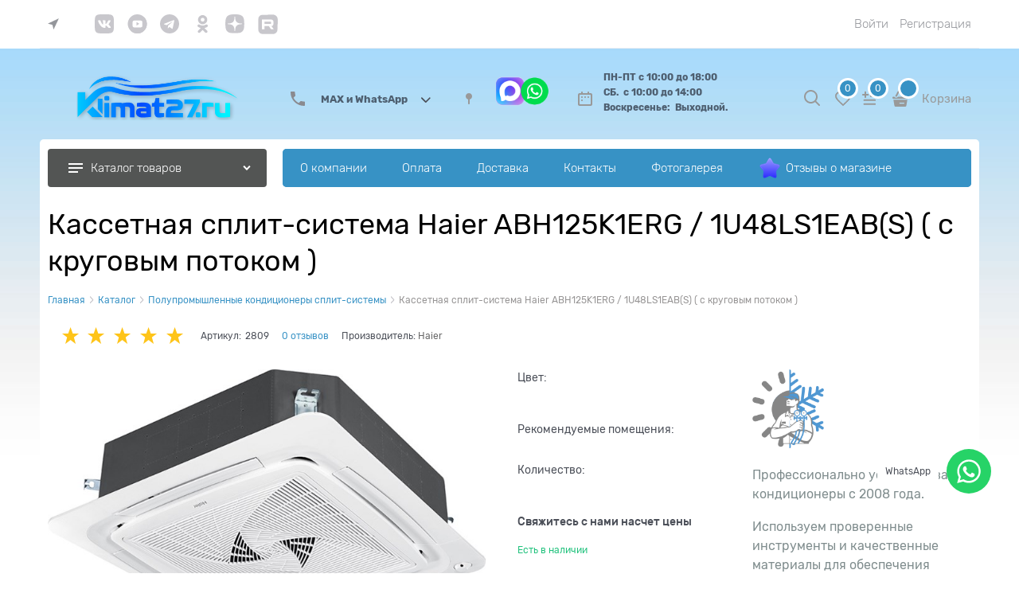

--- FILE ---
content_type: text/css
request_url: https://klimat27.ru/combine/all.css?r=284453955EA8122A88F6DAEC52039FF390F83247
body_size: -237
content:
.products-view-tile .products-view-info .products-view-name-default{height:5rem}

--- FILE ---
content_type: image/svg+xml
request_url: https://haierproff.ru/images/uploads/2020/12/01/resize_cache/46_1/c9d327d02e330ddd4bfc9cb253ca3d6b.svg
body_size: 3907
content:
<?xml version="1.0"?>
<svg xmlns="http://www.w3.org/2000/svg" width="46" height="46" viewBox="0 0 36 36" fill="none">
<path fill-rule="evenodd" clip-rule="evenodd" d="M5 23.5L4.42961 22.6786C3.97598 22.9937 3.86361 23.6168 4.17863 24.0704C4.49148 24.5209 5.10817 24.6348 5.56097 24.3278C5.56176 24.3273 5.56291 24.3266 5.56441 24.3257C5.57219 24.3208 5.58929 24.3103 5.61502 24.296C5.66678 24.2673 5.7515 24.2241 5.86385 24.1795C6.09028 24.0896 6.41399 24 6.8 24C7.43388 24 7.9615 24.3126 8.75439 24.835C8.78406 24.8546 8.81424 24.8745 8.84493 24.8948C9.54742 25.3593 10.5164 26 11.75 26C12.9695 26 14.1292 25.3513 14.7433 24.669C15.1128 24.2585 15.0795 23.6262 14.669 23.2567C14.2585 22.8872 13.6262 22.9205 13.2567 23.331C12.9708 23.6487 12.3305 24 11.75 24C11.1623 24 10.6636 23.6979 9.85482 23.165C9.83747 23.1535 9.81996 23.142 9.80229 23.1303C9.08157 22.6549 8.08874 22 6.8 22C6.10601 22 5.52972 22.1604 5.12616 22.3205C4.92351 22.4009 4.76072 22.4827 4.64373 22.5477C4.58509 22.5803 4.5375 22.6089 4.50169 22.6314C4.48376 22.6426 4.46874 22.6523 4.45671 22.6603L4.4409 22.6709L4.43468 22.6751L4.432 22.677L4.43077 22.6778L4.43018 22.6782C4.42989 22.6784 4.42961 22.6786 5 23.5Z" fill="black"/>
<path fill-rule="evenodd" clip-rule="evenodd" d="M5 27.5L4.42961 26.6786C3.97598 26.9937 3.86361 27.6168 4.17863 28.0704C4.49148 28.5209 5.10817 28.6348 5.56097 28.3278C5.56176 28.3273 5.56291 28.3266 5.56441 28.3257C5.57219 28.3208 5.58929 28.3103 5.61502 28.296C5.66678 28.2673 5.7515 28.2241 5.86385 28.1795C6.09028 28.0896 6.41399 28 6.8 28C7.43388 28 7.9615 28.3126 8.75439 28.835C8.78406 28.8546 8.81424 28.8745 8.84493 28.8948C9.54742 29.3593 10.5164 30 11.75 30C12.9695 30 14.1292 29.3513 14.7433 28.669C15.1128 28.2585 15.0795 27.6262 14.669 27.2567C14.2585 26.8872 13.6262 26.9205 13.2567 27.331C12.9708 27.6487 12.3305 28 11.75 28C11.1623 28 10.6636 27.6979 9.85482 27.165C9.83747 27.1535 9.81996 27.142 9.80229 27.1303C9.08157 26.6549 8.08874 26 6.8 26C6.10601 26 5.52972 26.1604 5.12616 26.3205C4.92351 26.4009 4.76072 26.4827 4.64373 26.5477C4.58509 26.5803 4.5375 26.6089 4.50169 26.6314C4.48376 26.6426 4.46874 26.6523 4.45671 26.6603L4.4409 26.6709L4.43468 26.6751L4.432 26.677L4.43077 26.6778L4.43018 26.6782C4.42989 26.6784 4.42961 26.6786 5 27.5Z" fill="black"/>
<path d="M8 18.4762C8 19.3333 7.29688 20 6.5 20C5.65625 20 5 19.2857 5 18.4762C5 17.619 6.5 16 6.5 16C6.5 16 8 17.619 8 18.4762Z" fill="black"/>
<path d="M14 15.3358C14 16.7985 12.8725 18 11.5 18C10.1275 18 9 16.7985 9 15.3358C9 13.8731 11.5 11 11.5 11C11.5 11 14 13.8731 14 15.3358Z" fill="black"/>
<path fill-rule="evenodd" clip-rule="evenodd" d="M1 18C1.55228 18 2 18.4477 2 19V32H17V19C17 18.4477 17.4477 18 18 18C18.5523 18 19 18.4477 19 19V33C19 33.5523 18.5523 34 18 34H1C0.447715 34 0 33.5523 0 33V19C0 18.4477 0.447715 18 1 18Z" fill="black"/>
<path fill-rule="evenodd" clip-rule="evenodd" d="M29 32L18 32L18 30L29 30L29 32Z" fill="black"/>
<path fill-rule="evenodd" clip-rule="evenodd" d="M28 4V23H34V4H28ZM27 2C26.4477 2 26 2.44772 26 3V24C26 24.5523 26.4477 25 27 25H35C35.5523 25 36 24.5523 36 24V3C36 2.44772 35.5523 2 35 2H27Z" fill="black"/>
<path fill-rule="evenodd" clip-rule="evenodd" d="M26 19.5994C24.2195 20.5097 23 22.3629 23 24.5C23 27.5375 25.4624 30 28.5 30C31.369 30 33.725 27.8032 33.9776 25H28.5C27.1193 25 26 23.8807 26 22.5V19.5994ZM26 17.4267C23.087 18.4563 21 21.2344 21 24.5C21 28.6421 24.3579 32 28.5 32C32.6421 32 36 28.6421 36 24.5C36 23.9863 35.9484 23.4846 35.85 23H28.5C28.2239 23 28 22.7761 28 22.5V17.0164C27.303 17.0622 26.6321 17.2033 26 17.4267Z" fill="black"/>
<path d="M31 7C30.4477 7 30 7.44772 30 8L30 21C30 21.5523 30.4477 22 31 22C31.5523 22 32 21.5523 32 21L32 8C32 7.44772 31.5523 7 31 7Z" fill="black"/>
<path fill-rule="evenodd" clip-rule="evenodd" d="M28.4697 8.53033C28.7626 8.82322 29.2374 8.82322 29.5303 8.53033L31 7.06066L32.4697 8.53033C32.7626 8.82322 33.2374 8.82322 33.5303 8.53033C33.8232 8.23744 33.8232 7.76256 33.5303 7.46967L31.5303 5.46967C31.3897 5.32902 31.1989 5.25 31 5.25C30.8011 5.25 30.6103 5.32902 30.4697 5.46967L28.4697 7.46967C28.1768 7.76256 28.1768 8.23744 28.4697 8.53033Z" fill="black"/>
</svg>


--- FILE ---
content_type: image/svg+xml
request_url: https://haierproff.ru/images/uploads/2020/12/09/resize_cache/46_1/33b91b343f8be24f622cdfaf1e9e2557.svg
body_size: 2438
content:
<?xml version="1.0"?>
<svg xmlns="http://www.w3.org/2000/svg" width="46" height="46" viewBox="0 0 36 36" fill="none">
<path fill-rule="evenodd" clip-rule="evenodd" d="M18.0203 3L18.6346 3.43866C19.899 4.34157 21.1838 5.17788 22.5228 5.99314C24.2027 7.016 25.8968 7.75446 27.176 8.23773C27.8139 8.47874 28.3445 8.65474 28.7131 8.76981C28.8973 8.82732 29.0408 8.86952 29.1367 8.89693C29.1846 8.91064 29.2206 8.92064 29.2438 8.927L29.269 8.93383L29.2741 8.93521L30.0158 9.13032L30.0198 9.89712C30.0215 10.2097 30.0237 10.5222 30.026 10.8345C30.0526 14.5002 30.079 18.1358 29.0741 21.5359C27.817 25.7893 24.96 29.6741 18.4486 32.7872L18.0172 32.9934L17.5859 32.7872C11.0744 29.6741 8.21724 25.7893 6.96025 21.5359C5.95576 18.1369 5.98201 14.5028 6.00846 10.8393C6.01067 10.5332 6.01288 10.2268 6.0145 9.92045L6.01912 9.04168L6.8912 8.93334C8.91242 8.68225 10.8865 7.78035 12.7806 6.66864C14.4028 5.71644 15.9576 4.64454 17.43 3.47057L18.0203 3ZM28.0244 10.6498C27.6308 10.5253 27.0976 10.3461 26.4691 10.1087C25.1139 9.59665 23.2995 8.80758 21.4827 7.70141C20.3233 6.99548 19.1969 6.27013 18.085 5.49776C16.7167 6.54962 15.2827 7.51905 13.793 8.39347C12.0517 9.41551 10.1004 10.359 8.00923 10.7766C8.0092 10.7803 8.00918 10.7839 8.00916 10.7875C7.98419 14.5267 7.96188 17.8683 8.87825 20.9691C9.9313 24.5324 12.2738 27.9193 18.0172 30.7726C23.7605 27.9193 26.103 24.5324 27.1561 20.969C28.0728 17.8674 28.0504 14.5253 28.0253 10.7852C28.025 10.7401 28.0247 10.695 28.0244 10.6498Z" fill="black"/>
<path fill-rule="evenodd" clip-rule="evenodd" d="M16.2253 10.0454C16.6158 10.4359 16.6158 11.0691 16.2253 11.4596L11.7253 15.9596C11.3348 16.3501 10.7016 16.3501 10.3111 15.9596C9.92056 15.5691 9.92056 14.9359 10.3111 14.5454L14.8111 10.0454C15.2016 9.65487 15.8348 9.65487 16.2253 10.0454Z" fill="black"/>
<path fill-rule="evenodd" clip-rule="evenodd" d="M16.2253 14.5454C16.6158 14.9359 16.6158 15.5691 16.2253 15.9596L12.7253 19.4596C12.3348 19.8501 11.7016 19.8501 11.3111 19.4596C10.9206 19.0691 10.9206 18.4359 11.3111 18.0454L14.8111 14.5454C15.2016 14.1549 15.8348 14.1549 16.2253 14.5454Z" fill="black"/>
<path fill-rule="evenodd" clip-rule="evenodd" d="M24.2253 14.5454C24.6158 14.9359 24.6158 15.5691 24.2253 15.9596L20.7253 19.4596C20.3348 19.8501 19.7016 19.8501 19.3111 19.4596C18.9206 19.0691 18.9206 18.4359 19.3111 18.0454L22.8111 14.5454C23.2016 14.1549 23.8348 14.1549 24.2253 14.5454Z" fill="black"/>
<path fill-rule="evenodd" clip-rule="evenodd" d="M25.2253 18.0454C25.6158 18.4359 25.6158 19.0691 25.2253 19.4596L20.7253 23.9596C20.3348 24.3501 19.7016 24.3501 19.3111 23.9596C18.9206 23.5691 18.9206 22.9359 19.3111 22.5454L23.8111 18.0454C24.2016 17.6549 24.8348 17.6549 25.2253 18.0454Z" fill="black"/>
</svg>


--- FILE ---
content_type: image/svg+xml
request_url: https://haierproff.ru/images/uploads/2020/12/09/resize_cache/46_1/0bfdfc389ce887d7cf7353d0a8901cba.svg
body_size: 4397
content:
<?xml version="1.0"?>
<svg xmlns="http://www.w3.org/2000/svg" width="46" height="46" viewBox="0 0 36 36" fill="none">
<path fill-rule="evenodd" clip-rule="evenodd" d="M7 24V10C7 9.94223 6.97343 9.73744 6.62843 9.47868C6.28281 9.21946 5.71367 9 5 9C4.28633 9 3.71719 9.21946 3.37157 9.47868C3.02657 9.73744 3 9.94223 3 10V24C3 24.0578 3.02657 24.2626 3.37157 24.5213C3.71719 24.7805 4.28633 25 5 25C5.71367 25 6.28281 24.7805 6.62843 24.5213C6.97343 24.2626 7 24.0578 7 24ZM9 24V10C9 8.34315 7.20914 7 5 7C2.79086 7 1 8.34315 1 10V24C1 25.6569 2.79086 27 5 27C7.20914 27 9 25.6569 9 24Z" fill="black"/>
<path fill-rule="evenodd" clip-rule="evenodd" d="M6.62843 10.5213C6.97343 10.2626 7 10.0578 7 10C7 9.94223 6.97343 9.73744 6.62843 9.47868C6.28281 9.21946 5.71367 9 5 9C4.28633 9 3.71719 9.21946 3.37157 9.47868C3.02657 9.73744 3 9.94223 3 10C3 10.0578 3.02657 10.2626 3.37157 10.5213C3.71719 10.7805 4.28633 11 5 11C5.71367 11 6.28281 10.7805 6.62843 10.5213ZM5 13C7.20914 13 9 11.6569 9 10C9 8.34315 7.20914 7 5 7C2.79086 7 1 8.34315 1 10C1 11.6569 2.79086 13 5 13Z" fill="black"/>
<path d="M4 5C4 4.44772 4.44772 4 5 4C5.55228 4 6 4.44772 6 5V9C6 9.55228 5.55228 10 5 10C4.44772 10 4 9.55228 4 9V5Z" fill="black"/>
<path fill-rule="evenodd" clip-rule="evenodd" d="M4.72009 28.9751C4.16916 27.9549 4 26.7788 4 26H6C6 26.5545 6.13084 27.3784 6.47991 28.0249C6.80558 28.6279 7.26236 29 8 29H12V31H8C6.33764 31 5.29442 30.0387 4.72009 28.9751Z" fill="black"/>
<path fill-rule="evenodd" clip-rule="evenodd" d="M18 1C18 0.447715 18.4477 0 19 0C19.5523 0 20 0.447715 20 1V2.03482C23.7291 2.29639 26.6612 4.0017 26.9726 6.125H27V6.5V13.0117C26.3141 13.0439 25.6453 13.1418 25 13.2994V9.47655C23.5341 10.4108 21.3894 11 19 11C16.6106 11 14.4659 10.4108 13 9.47655V30.4299L13.0135 30.5006C13.0739 30.8177 13.4307 31.4382 14.5726 32.0352C15.6637 32.6056 17.2144 33 19 33C20.1797 33 21.2568 32.8279 22.1666 32.5465C22.9489 33.0088 23.7964 33.3724 24.6919 33.6203C23.2415 34.4721 21.227 35 19 35C14.8822 35 11.491 33.1953 11.0488 30.875H11V6.5V6.125H11.0274C11.3388 4.0017 14.2709 2.29639 18 2.03482V1ZM18 5V4.04199C16.6364 4.15778 15.4544 4.50381 14.5726 4.96479C13.4307 5.56181 13.0739 6.18226 13.0135 6.4994L13.0033 6.55274C13.0312 6.79002 13.2538 7.33704 14.3237 7.93883C15.42 8.55553 17.0693 9 19 9C20.9307 9 22.58 8.55553 23.6763 7.93883C24.7462 7.33704 24.9688 6.79002 24.9967 6.55274L24.9865 6.4994C24.9261 6.18226 24.5693 5.56181 23.4274 4.96479C22.5456 4.50381 21.3636 4.15778 20 4.04199V5C20 5.55228 19.5523 6 19 6C18.4477 6 18 5.55228 18 5Z" fill="black"/>
<path fill-rule="evenodd" clip-rule="evenodd" d="M26.7696 15.3207C27.1386 15.0931 27.5589 15 28 15C29.2911 15 30.0941 15.7163 30.5185 16.5059C30.9112 17.2364 31 18.0422 31 18.5C31 19.3889 30.9686 20.0106 30.8907 20.5H33.5C34.4259 20.5 35.1011 20.9082 35.5115 21.4782C35.8852 21.9972 36 22.59 36 23C36 24.3049 35.7959 26.1981 35.13 27.8048C34.4677 29.4027 33.2057 31 31 31H25.2361C24.9256 31 24.6194 30.9277 24.3416 30.7889L23.1056 30.1708C22.428 29.832 22 29.1395 22 28.382V21C22 20.6212 22.214 20.275 22.5528 20.1056L24.5528 19.1056C25.0673 18.8483 25.2316 18.6363 25.304 18.5103C25.3827 18.3732 25.4091 18.2615 25.466 18.0213C25.4836 17.9471 25.5041 17.8607 25.5299 17.7575C25.5577 17.6459 25.5833 17.5323 25.6113 17.4078L25.6137 17.3971C25.6401 17.2795 25.6692 17.1502 25.701 17.0231C25.7649 16.7671 25.8543 16.4582 26.0053 16.166C26.1625 15.8618 26.4 15.5487 26.7696 15.3207ZM27.5627 17.8461C27.5354 17.9677 27.5048 18.1041 27.4701 18.2425C27.4614 18.2774 27.4519 18.3195 27.4411 18.3676C27.3806 18.6354 27.2783 19.0883 27.0385 19.506C26.725 20.052 26.2227 20.5067 25.4472 20.8944L24 21.618V28.382L25.2361 29H31C32.0108 29 32.7488 28.3265 33.2824 27.039C33.8124 25.7603 34 24.1535 34 23C34 22.9682 33.9943 22.9044 33.9729 22.8294C33.9518 22.7558 33.922 22.6934 33.8885 22.6468C33.8576 22.6039 33.8239 22.5743 33.7822 22.5528C33.7412 22.5317 33.6572 22.5 33.5 22.5H29.5C29.1534 22.5 28.8316 22.3205 28.6493 22.0257C28.4671 21.7309 28.4506 21.3628 28.6056 21.0528C28.7682 20.7276 28.8392 20.5798 28.8944 20.3039C28.9574 19.989 29 19.488 29 18.5C29 18.236 28.9391 17.7918 28.7569 17.4528C28.6719 17.2947 28.5763 17.1885 28.4755 17.1214C28.3828 17.0597 28.2406 17 28 17C27.8866 17 27.8358 17.0162 27.8212 17.0223C27.815 17.0291 27.8015 17.0466 27.7822 17.084C27.7394 17.1668 27.6944 17.2954 27.6412 17.5082C27.6154 17.6115 27.5909 17.7204 27.5627 17.8461Z" fill="black"/>
<path fill-rule="evenodd" clip-rule="evenodd" d="M21 21V29H22V21H21ZM20 19C19.4477 19 19 19.4477 19 20V30C19 30.5523 19.4477 31 20 31H23C23.5523 31 24 30.5523 24 30V20C24 19.4477 23.5523 19 23 19H20Z" fill="black"/>
</svg>


--- FILE ---
content_type: image/svg+xml
request_url: https://klimat27.ru/Templates/Modern/dist/assets/city.TN3BTOKM.svg
body_size: -123
content:
﻿<svg width="14" height="15" viewBox="0 0 14 15" fill="none" xmlns="http://www.w3.org/2000/svg">
<path d="M0 6.71138L5.28919 8.03368C5.64747 8.12325 5.92722 8.403 6.01679 8.76129L7.33909 14.0505L13.9443 0.106201L0 6.71138Z" fill="#666666"/>
</svg>


--- FILE ---
content_type: image/svg+xml
request_url: https://haierproff.ru/images/uploads/2020/12/09/resize_cache/46_1/f6629341100fdd0ee381aae4cbd0b207.svg
body_size: 1107
content:
<?xml version="1.0"?>
<svg xmlns="http://www.w3.org/2000/svg" width="46" height="46" viewBox="0 0 36 36" fill="none">
<g clip-path="url(#clip0)">
<path d="M9.71453 30.3448C16.3163 35.8528 26.2572 34.8175 31.9182 28.0323C37.5792 21.2472 36.8165 11.2816 30.2147 5.77367C27.2526 3.30235 23.6183 2.14829 20 2.23983C19.1675 2.2609 18.3358 2.3479 17.5133 2.49998L18 4.41275C18.6623 4.29925 19.3308 4.23384 20 4.21713C23.1646 4.13809 26.3428 5.14796 28.9335 7.30937C34.71 12.1288 35.3773 20.8487 30.424 26.7857C25.4706 32.7227 16.7723 33.6286 10.9958 28.8091C7.9955 26.3059 6.37354 22.7506 6.20149 19.0794L4.25083 17.4519C3.94218 22.2553 5.80388 27.0821 9.71453 30.3448Z" fill="black"/>
<path d="M20.1059 10H19.8471C19.3765 10 18.9765 10.4075 18.9765 10.9349V18.5342L15.2824 22.274C14.9059 22.6575 14.9059 23.3048 15.2824 23.7123C15.4471 23.9041 15.7059 24 15.9647 24C16.2471 24 16.5059 23.9041 16.6941 23.6884L20.6706 19.637C20.6941 19.613 20.7176 19.589 20.7412 19.5651C20.9059 19.3973 21 19.1815 21 18.9418V10.911C21 10.4315 20.5765 10 20.1059 10Z" fill="black"/>
<path d="M9.93364 20H0.991623C0.581155 20 0.345549 19.5327 0.589605 19.2027L4.79761 13.5123C4.99043 13.2516 5.37661 13.2406 5.58401 13.4899L10.318 19.1802C10.589 19.506 10.3574 20 9.93364 20Z" fill="black"/>
</g>
<defs>
<clipPath id="clip0">
<rect width="36" height="36" fill="white"/>
</clipPath>
</defs>
</svg>


--- FILE ---
content_type: application/javascript
request_url: https://klimat27.ru/combine/modules.js?r=5F22D99696725D887EFC768D366E3D8796BF7C1A
body_size: 266
content:
document.addEventListener("DOMContentLoaded",function(){function n(n,t){try{let i={type:"reachGoal",id:window.vkPixelId,goal:n};t!=null&&(i.params={product_id:t});_tmr.push(i)}catch(i){}}window.PubSub.subscribe("buy_one_click_pre",function(){n("buy_one_click_form")});window.PubSub.subscribe("buy_one_click_confirm",function(){n("buy_one_click_confirm")});window.PubSub.subscribe("compare.add",function(){n("add_to_compare")});window.PubSub.subscribe("add_to_wishlist",function(t){n("add_to_wishlist",t)});window.PubSub.subscribe("send_feedback",function(){n("send_feedback")});window.PubSub.subscribe("send_preorder",function(){n("send_pre_order")});window.PubSub.subscribe("add_response",function(){n("add_review")});window.PubSub.subscribe("callback",function(){n("contact")});window.PubSub.subscribe("callback_request",function(){n("call_back_request")});window.PubSub.subscribe("module_callback",function(){n("contact")});window.PubSub.subscribe("subscribe.email",function(){n("subscribe_news")});window.PubSub.subscribe("user.registration",function(){n("complete_registration")});window.PubSub.subscribe("cart.add",function(n,t,i,r,u){$.ajax({type:"GET",async:!1,dataType:"json",url:"vkads/getproductprice?offerId="+n+"&productId="+t+"&cartId="+u,success:function(t){if(t!=null&&t.price!=null)try{_tmr.push({type:"reachGoal",id:window.vkPixelId,value:t.price*(i||1),goal:"add_to_cart",params:{product_id:n}})}catch(r){}}})})});
document.addEventListener("DOMContentLoaded",function(){function n(n){try{VK.Goal(n);VK.Retargeting.Event(n)}catch(t){}}window.PubSub.subscribe("buy_one_click_pre",function(){n("buy_one_click_form")});window.PubSub.subscribe("buy_one_click_confirm",function(){n("buy_one_click_confirm")});window.PubSub.subscribe("compare.add",function(){n("add_to_compare")});window.PubSub.subscribe("add_to_wishlist",function(){n("add_to_wishlist")});window.PubSub.subscribe("send_feedback",function(){n("send_feedback")});window.PubSub.subscribe("send_preorder",function(){n("send_pre_order")});window.PubSub.subscribe("add_response",function(){n("add_response")});window.PubSub.subscribe("callback",function(){n("contact")});window.PubSub.subscribe("callback_request",function(){n("call_back_request")});window.PubSub.subscribe("module_callback",function(){n("contact")});window.PubSub.subscribe("subscribe.email",function(){n("subscribe_news")});window.PubSub.subscribe("user.registration",function(){n("complete_registration")});window.PubSub.subscribe("cart.add",function(n,t,i,r,u){$.ajax({type:"GET",async:!1,dataType:"json",url:"vkpixel/getproductprice?offerId="+n+"&productId="+t+"&cartId="+u,success:function(t){t!=null&&t.price!=null&&(VK.Goal("add_to_cart",{value:t.price*(i||1)}),VK.Retargeting.Event("add_to_cart"),window.vkPriceListId!=null&&VK.Retargeting.ProductEvent(window.vkPriceListId,"add_to_cart",{products:[{id:n}]}))}})})});


--- FILE ---
content_type: image/svg+xml
request_url: https://haierproff.ru/images/uploads/2020/12/09/resize_cache/46_1/d9bf80c0e10f8a3f9017a1568b585be9.svg
body_size: 2459
content:
<?xml version="1.0"?>
<svg xmlns="http://www.w3.org/2000/svg" width="46" height="46" viewBox="0 0 36 36" fill="none">
<path fill-rule="evenodd" clip-rule="evenodd" d="M9.44311 15C9.15702 16.2397 9 17.5888 9 19C9 24.7904 11.6438 29.5359 15 29.9679V30H26C29.4314 30 32.2861 26.1202 32.8846 21H33C34.1046 21 35 20.1046 35 19V18C35 16.8954 34.1046 16 33 16H32.7365C31.9055 11.383 29.2042 8 26 8H17V10H21.459C21.1469 10.475 20.8649 10.9772 20.6139 11.4981C20.5346 11.6627 20.4579 11.8301 20.384 12H16.874C16.6716 12.7862 16.2362 13.4789 15.6458 14H19.6735C19.4918 14.6439 19.3447 15.3124 19.235 16H11.2762C11.3416 15.6559 11.4178 15.3222 11.5036 15H9.44311ZM11.0296 18C11.0101 18.3275 11 18.661 11 19C11 19.339 11.0101 19.6725 11.0296 20H19.0256C19.0086 19.6695 19 19.3359 19 19C19 18.6641 19.0086 18.3305 19.0256 18H11.0296ZM11.8134 24C11.5943 23.385 11.4122 22.7148 11.2762 22H19.235C19.3447 22.6876 19.4918 23.3561 19.6735 24H11.8134ZM12.7721 26C13.6202 27.3318 14.5413 27.8924 15.2554 27.9843L15.3772 28H21.459C21.1469 27.525 20.8649 27.0228 20.6139 26.5019C20.5346 26.3373 20.4579 26.1699 20.384 26H12.7721ZM29 16H30.6997C30.3992 14.5489 29.8918 13.2846 29.2624 12.2956C28.2142 10.6483 27.012 10 26 10C24.988 10 23.7858 10.6483 22.7376 12.2956C21.7044 13.9191 21 16.2841 21 19C21 21.7159 21.7044 24.0809 22.7376 25.7044C23.7858 27.3517 24.988 28 26 28C27.012 28 28.2142 27.3517 29.2624 25.7044C30.0325 24.4943 30.6199 22.8723 30.8692 21H29C27.8954 21 27 20.1046 27 19V18C27 16.8954 27.8954 16 29 16Z" fill="black"/>
<path fill-rule="evenodd" clip-rule="evenodd" d="M8.83325 6.16666C8.06659 6.93332 7.6666 7.86664 7.6666 9.03329C7.6666 10.2333 8.03326 11.1999 8.73325 11.9666C9.49991 12.7333 10.4999 13.0999 11.7332 13.0999C12.9999 13.0999 14.0665 12.6666 14.8999 11.7999L13.8999 10.3999C13.2665 11.0333 12.5665 11.3666 11.8332 11.3666C11.1332 11.3666 10.5999 11.1333 10.1999 10.6666C9.83324 10.2 9.63324 9.63329 9.63324 8.99996C9.63324 8.36663 9.83324 7.83331 10.1999 7.39998C10.5999 6.96665 11.1332 6.73332 11.8666 6.73332C12.1999 6.73332 12.5332 6.83331 12.8999 6.96665C13.2665 7.09998 13.5665 7.29998 13.8332 7.53331L14.7332 6.09999C14.3665 5.73333 13.9332 5.46666 13.3999 5.26666C12.8665 5.1 12.3332 5 11.7999 5C10.5999 5 9.59991 5.4 8.83325 6.16666ZM0 5.1333V12.9666H2.76664C4.0333 12.9666 4.99995 12.6332 5.73328 11.9332C6.46661 11.2332 6.83327 10.2666 6.83327 9.03327C6.83327 7.79994 6.46661 6.86662 5.73328 6.16663C4.99995 5.46663 3.99996 5.1333 2.76664 5.1333H0ZM2.73331 11.3332H1.93332V6.79995H2.73331C3.39997 6.79995 3.9333 6.96662 4.29996 7.36661C4.66662 7.73328 4.86662 8.29994 4.86662 9.03327C4.86662 9.76659 4.66662 10.3333 4.29996 10.7332C3.9333 11.1332 3.39997 11.3332 2.73331 11.3332Z" fill="black"/>
</svg>


--- FILE ---
content_type: image/svg+xml
request_url: https://haierproff.ru/images/uploads/2020/12/09/resize_cache/46_1/0980effea8b67ae326398c84566bccf0.svg
body_size: 2586
content:
<?xml version="1.0"?>
<svg xmlns="http://www.w3.org/2000/svg" width="46" height="46" viewBox="0 0 36 36" fill="none">
<path d="M17.9999 5C16.2927 5 14.6022 5.33626 13.025 5.98957C11.4478 6.64288 10.0146 7.60045 8.80753 8.80761L7.39331 7.3934C8.78619 6.00052 10.4397 4.89563 12.2596 4.14181C14.0795 3.38799 16.03 3 17.9999 3C19.9697 3 21.9202 3.38799 23.7401 4.14181C25.56 4.89563 27.2136 6.00052 28.6065 7.3934L27.1923 8.80761C25.9851 7.60045 24.552 6.64288 22.9748 5.98957C21.3975 5.33625 19.7071 5 17.9999 5Z" fill="black"/>
<path d="M18 9C16.8181 9 15.6478 9.23279 14.5558 9.68509C13.4639 10.1374 12.4717 10.8003 11.636 11.636L10.2218 10.2218C11.2432 9.20038 12.4559 8.39013 13.7905 7.83733C15.125 7.28452 16.5554 7 18 7C19.4445 7 20.8749 7.28452 22.2095 7.83732C23.5441 8.39013 24.7567 9.20038 25.7782 10.2218L24.3639 11.636C23.5282 10.8003 22.5361 10.1374 21.4441 9.68508C20.3522 9.23279 19.1819 9 18 9Z" fill="black"/>
<path d="M16.0866 13.3806C16.6932 13.1293 17.3434 13 18 13C18.6566 13 19.3068 13.1293 19.9134 13.3806C20.52 13.6319 21.0712 14.0002 21.5355 14.4645L22.9497 13.0503C22.2997 12.4002 21.528 11.8846 20.6788 11.5328C19.8295 11.1811 18.9192 11 18 11C17.0807 11 16.1705 11.1811 15.3212 11.5328C14.4719 11.8846 13.7002 12.4002 13.0502 13.0503L14.4644 14.4645C14.9287 14.0002 15.4799 13.6319 16.0866 13.3806Z" fill="black"/>
<path d="M13 21H11V23H9V25H11V27H13V25H15V23H13V21Z" fill="black"/>
<path d="M21 25H27V23H21V25Z" fill="black"/>
<path fill-rule="evenodd" clip-rule="evenodd" d="M30.4531 21.9797C30.8007 22.5727 31 23.2631 31 24C31 26.2091 29.2091 28 27 28H9C6.79086 28 5 26.2091 5 24C5 21.7909 6.79086 20 9 20H25.9996C25.5629 19.4186 25.25 18.7389 25.1 18H9C5.68629 18 3 20.6863 3 24C3 27.3137 5.68629 30 9 30H27C30.3137 30 33 27.3137 33 24C33 23.063 32.7852 22.1763 32.4023 21.3862C31.8144 21.7088 31.1546 21.9167 30.4531 21.9797Z" fill="black"/>
<path fill-rule="evenodd" clip-rule="evenodd" d="M30 13C27.7909 13 26 14.7909 26 17C26 19.2091 27.7909 21 30 21C32.2091 21 34 19.2091 34 17C34 14.7909 32.2091 13 30 13ZM24 17C24 13.6863 26.6863 11 30 11C33.3137 11 36 13.6863 36 17C36 20.3137 33.3137 23 30 23C26.6863 23 24 20.3137 24 17Z" fill="black"/>
<path d="M30.3151 14.1881L30.9783 15.5817C31.0314 15.6932 31.1375 15.7768 31.2436 15.7768L32.7027 15.9998C32.9945 16.0555 33.1006 16.4179 32.8884 16.613L31.8272 17.7C31.7477 17.7836 31.6946 17.8951 31.7211 18.0344L31.9599 19.5674C32.0129 19.8739 31.7211 20.0969 31.4559 19.9576L30.156 19.2329C30.0499 19.1772 29.9437 19.1772 29.8376 19.2329L28.5377 19.9576C28.2725 20.0969 27.9807 19.8739 28.0337 19.5674L28.2725 18.0344C28.299 17.9229 28.2459 17.7836 28.1664 17.7L27.1052 16.613C26.893 16.39 27.0256 16.0277 27.2909 15.9998L28.75 15.7768C28.8561 15.7489 28.9622 15.6932 29.0153 15.5817L29.6785 14.1881C29.8111 13.9373 30.1825 13.9373 30.3151 14.1881Z" fill="black"/>
</svg>


--- FILE ---
content_type: image/svg+xml
request_url: https://haierproff.ru/images/uploads/2020/12/01/resize_cache/46_1/a983adeeca7774e4f036b8c8572cd9c4.svg
body_size: 1473
content:
<?xml version="1.0"?>
<svg xmlns="http://www.w3.org/2000/svg" width="46" height="46" viewBox="0 0 36 36" fill="none">
<path d="M9.38075 11.0973C9.03509 10.7516 8.49019 10.7065 8.0924 10.9906L6.67954 11.9998H0.5C0.223858 11.9998 0 12.2237 0 12.4998V23.4998C0 23.776 0.223858 23.9998 0.5 23.9998H6.67953L21.2094 34.3783C21.5403 34.6147 22 34.3781 22 33.9714V24.1307C22 23.8655 21.8946 23.6112 21.7071 23.4236C21.0771 22.7937 20 23.2398 20 24.1307V31.0566L7.32047 21.9998H2V13.9998H7.32047L9.25488 12.6181C9.75772 12.2589 9.8177 11.5342 9.38075 11.0973Z" fill="black"/>
<path d="M20 16.5V4.94299L13.5 9.49997L12.0663 8.06625L21.2117 1.61285C21.5429 1.37913 22 1.61601 22 2.02138V18.5L20 16.5Z" fill="black"/>
<path fill-rule="evenodd" clip-rule="evenodd" d="M20 4.94325L7.32046 14H2V22H7.32047L20 31.0569V4.94325ZM19.6282 2.75104C20.621 2.04187 22 2.75163 22 3.97164V32.0284C22 33.2483 20.6211 33.9584 19.6281 33.249L6.67954 24H2C0.895448 24 0 23.1046 0 22V14C0 12.8954 0.895448 12 2 12H6.67953L19.6282 2.75104C19.6282 2.75103 19.6281 2.75105 19.6282 2.75104Z" fill="black"/>
<path d="M8 13H6V23H8V13Z" fill="black"/>
<path d="M33.9498 15.1213C34.3403 14.7308 34.3403 14.0976 33.9498 13.7071C33.5593 13.3166 32.9261 13.3166 32.5356 13.7071L24.0503 22.1924C23.6598 22.5829 23.6598 23.2161 24.0503 23.6066C24.4408 23.9971 25.074 23.9971 25.4645 23.6066L33.9498 15.1213Z" fill="black"/>
<path d="M32.5354 23.6065C32.9259 23.997 33.559 23.997 33.9496 23.6065C34.3401 23.216 34.3401 22.5828 33.9496 22.1923L25.4643 13.707C25.0738 13.3165 24.4406 13.3165 24.0501 13.707C23.6596 14.0976 23.6596 14.7307 24.0501 15.1212L32.5354 23.6065Z" fill="black"/>
</svg>


--- FILE ---
content_type: application/javascript
request_url: https://klimat27.ru/Modules/GoogleAnalytics/dist/entries/gaFourProductView.5EXYW76C.js
body_size: 5516
content:
"use strict";(()=>{function y(t){"@babel/helpers - typeof";return y=typeof Symbol=="function"&&typeof Symbol.iterator=="symbol"?function(r){return typeof r}:function(r){return r&&typeof Symbol=="function"&&r.constructor===Symbol&&r!==Symbol.prototype?"symbol":typeof r},y(t)}var G=/^\s+/,D=/\s+$/;function s(t,r){if(t=t||"",r=r||{},t instanceof s)return t;if(!(this instanceof s))return new s(t,r);var e=V(t);this._originalInput=t,this._r=e.r,this._g=e.g,this._b=e.b,this._a=e.a,this._roundA=Math.round(100*this._a)/100,this._format=r.format||e.format,this._gradientType=r.gradientType,this._r<1&&(this._r=Math.round(this._r)),this._g<1&&(this._g=Math.round(this._g)),this._b<1&&(this._b=Math.round(this._b)),this._ok=e.ok}s.prototype={isDark:function(){return this.getBrightness()<128},isLight:function(){return!this.isDark()},isValid:function(){return this._ok},getOriginalInput:function(){return this._originalInput},getFormat:function(){return this._format},getAlpha:function(){return this._a},getBrightness:function(){var r=this.toRgb();return(r.r*299+r.g*587+r.b*114)/1e3},getLuminance:function(){var r=this.toRgb(),e,n,a,i,f,o;return e=r.r/255,n=r.g/255,a=r.b/255,e<=.03928?i=e/12.92:i=Math.pow((e+.055)/1.055,2.4),n<=.03928?f=n/12.92:f=Math.pow((n+.055)/1.055,2.4),a<=.03928?o=a/12.92:o=Math.pow((a+.055)/1.055,2.4),.2126*i+.7152*f+.0722*o},setAlpha:function(r){return this._a=P(r),this._roundA=Math.round(100*this._a)/100,this},toHsv:function(){var r=k(this._r,this._g,this._b);return{h:r.h*360,s:r.s,v:r.v,a:this._a}},toHsvString:function(){var r=k(this._r,this._g,this._b),e=Math.round(r.h*360),n=Math.round(r.s*100),a=Math.round(r.v*100);return this._a==1?"hsv("+e+", "+n+"%, "+a+"%)":"hsva("+e+", "+n+"%, "+a+"%, "+this._roundA+")"},toHsl:function(){var r=S(this._r,this._g,this._b);return{h:r.h*360,s:r.s,l:r.l,a:this._a}},toHslString:function(){var r=S(this._r,this._g,this._b),e=Math.round(r.h*360),n=Math.round(r.s*100),a=Math.round(r.l*100);return this._a==1?"hsl("+e+", "+n+"%, "+a+"%)":"hsla("+e+", "+n+"%, "+a+"%, "+this._roundA+")"},toHex:function(r){return H(this._r,this._g,this._b,r)},toHexString:function(r){return"#"+this.toHex(r)},toHex8:function(r){return B(this._r,this._g,this._b,this._a,r)},toHex8String:function(r){return"#"+this.toHex8(r)},toRgb:function(){return{r:Math.round(this._r),g:Math.round(this._g),b:Math.round(this._b),a:this._a}},toRgbString:function(){return this._a==1?"rgb("+Math.round(this._r)+", "+Math.round(this._g)+", "+Math.round(this._b)+")":"rgba("+Math.round(this._r)+", "+Math.round(this._g)+", "+Math.round(this._b)+", "+this._roundA+")"},toPercentageRgb:function(){return{r:Math.round(h(this._r,255)*100)+"%",g:Math.round(h(this._g,255)*100)+"%",b:Math.round(h(this._b,255)*100)+"%",a:this._a}},toPercentageRgbString:function(){return this._a==1?"rgb("+Math.round(h(this._r,255)*100)+"%, "+Math.round(h(this._g,255)*100)+"%, "+Math.round(h(this._b,255)*100)+"%)":"rgba("+Math.round(h(this._r,255)*100)+"%, "+Math.round(h(this._g,255)*100)+"%, "+Math.round(h(this._b,255)*100)+"%, "+this._roundA+")"},toName:function(){return this._a===0?"transparent":this._a<1?!1:et[H(this._r,this._g,this._b,!0)]||!1},toFilter:function(r){var e="#"+R(this._r,this._g,this._b,this._a),n=e,a=this._gradientType?"GradientType = 1, ":"";if(r){var i=s(r);n="#"+R(i._r,i._g,i._b,i._a)}return"progid:DXImageTransform.Microsoft.gradient("+a+"startColorstr="+e+",endColorstr="+n+")"},toString:function(r){var e=!!r;r=r||this._format;var n=!1,a=this._a<1&&this._a>=0,i=!e&&a&&(r==="hex"||r==="hex6"||r==="hex3"||r==="hex4"||r==="hex8"||r==="name");return i?r==="name"&&this._a===0?this.toName():this.toRgbString():(r==="rgb"&&(n=this.toRgbString()),r==="prgb"&&(n=this.toPercentageRgbString()),(r==="hex"||r==="hex6")&&(n=this.toHexString()),r==="hex3"&&(n=this.toHexString(!0)),r==="hex4"&&(n=this.toHex8String(!0)),r==="hex8"&&(n=this.toHex8String()),r==="name"&&(n=this.toName()),r==="hsl"&&(n=this.toHslString()),r==="hsv"&&(n=this.toHsvString()),n||this.toHexString())},clone:function(){return s(this.toString())},_applyModification:function(r,e){var n=r.apply(null,[this].concat([].slice.call(e)));return this._r=n._r,this._g=n._g,this._b=n._b,this.setAlpha(n._a),this},lighten:function(){return this._applyModification(X,arguments)},brighten:function(){return this._applyModification(W,arguments)},darken:function(){return this._applyModification(Z,arguments)},desaturate:function(){return this._applyModification(q,arguments)},saturate:function(){return this._applyModification(U,arguments)},greyscale:function(){return this._applyModification(j,arguments)},spin:function(){return this._applyModification(J,arguments)},_applyCombination:function(r,e){return r.apply(null,[this].concat([].slice.call(e)))},analogous:function(){return this._applyCombination(Y,arguments)},complement:function(){return this._applyCombination(K,arguments)},monochromatic:function(){return this._applyCombination(tt,arguments)},splitcomplement:function(){return this._applyCombination(Q,arguments)},triad:function(){return this._applyCombination(C,[3])},tetrad:function(){return this._applyCombination(C,[4])}};s.fromRatio=function(t,r){if(y(t)=="object"){var e={};for(var n in t)t.hasOwnProperty(n)&&(n==="a"?e[n]=t[n]:e[n]=v(t[n]));t=e}return s(t,r)};function V(t){var r={r:0,g:0,b:0},e=1,n=null,a=null,i=null,f=!1,o=!1;return typeof t=="string"&&(t=it(t)),y(t)=="object"&&(p(t.r)&&p(t.g)&&p(t.b)?(r=O(t.r,t.g,t.b),f=!0,o=String(t.r).substr(-1)==="%"?"prgb":"rgb"):p(t.h)&&p(t.s)&&p(t.v)?(n=v(t.s),a=v(t.v),r=$(t.h,n,a),f=!0,o="hsv"):p(t.h)&&p(t.s)&&p(t.l)&&(n=v(t.s),i=v(t.l),r=z(t.h,n,i),f=!0,o="hsl"),t.hasOwnProperty("a")&&(e=t.a)),e=P(e),{ok:f,format:t.format||o,r:Math.min(255,Math.max(r.r,0)),g:Math.min(255,Math.max(r.g,0)),b:Math.min(255,Math.max(r.b,0)),a:e}}function O(t,r,e){return{r:h(t,255)*255,g:h(r,255)*255,b:h(e,255)*255}}function S(t,r,e){t=h(t,255),r=h(r,255),e=h(e,255);var n=Math.max(t,r,e),a=Math.min(t,r,e),i,f,o=(n+a)/2;if(n==a)i=f=0;else{var u=n-a;switch(f=o>.5?u/(2-n-a):u/(n+a),n){case t:i=(r-e)/u+(r<e?6:0);break;case r:i=(e-t)/u+2;break;case e:i=(t-r)/u+4;break}i/=6}return{h:i,s:f,l:o}}function z(t,r,e){var n,a,i;t=h(t,360),r=h(r,100),e=h(e,100);function f(d,m,c){return c<0&&(c+=1),c>1&&(c-=1),c<1/6?d+(m-d)*6*c:c<1/2?m:c<2/3?d+(m-d)*(2/3-c)*6:d}if(r===0)n=a=i=e;else{var o=e<.5?e*(1+r):e+r-e*r,u=2*e-o;n=f(u,o,t+1/3),a=f(u,o,t),i=f(u,o,t-1/3)}return{r:n*255,g:a*255,b:i*255}}function k(t,r,e){t=h(t,255),r=h(r,255),e=h(e,255);var n=Math.max(t,r,e),a=Math.min(t,r,e),i,f,o=n,u=n-a;if(f=n===0?0:u/n,n==a)i=0;else{switch(n){case t:i=(r-e)/u+(r<e?6:0);break;case r:i=(e-t)/u+2;break;case e:i=(t-r)/u+4;break}i/=6}return{h:i,s:f,v:o}}function $(t,r,e){t=h(t,360)*6,r=h(r,100),e=h(e,100);var n=Math.floor(t),a=t-n,i=e*(1-r),f=e*(1-a*r),o=e*(1-(1-a)*r),u=n%6,d=[e,f,i,i,o,e][u],m=[o,e,e,f,i,i][u],c=[i,i,o,e,e,f][u];return{r:d*255,g:m*255,b:c*255}}function H(t,r,e,n){var a=[b(Math.round(t).toString(16)),b(Math.round(r).toString(16)),b(Math.round(e).toString(16))];return n&&a[0].charAt(0)==a[0].charAt(1)&&a[1].charAt(0)==a[1].charAt(1)&&a[2].charAt(0)==a[2].charAt(1)?a[0].charAt(0)+a[1].charAt(0)+a[2].charAt(0):a.join("")}function B(t,r,e,n,a){var i=[b(Math.round(t).toString(16)),b(Math.round(r).toString(16)),b(Math.round(e).toString(16)),b(T(n))];return a&&i[0].charAt(0)==i[0].charAt(1)&&i[1].charAt(0)==i[1].charAt(1)&&i[2].charAt(0)==i[2].charAt(1)&&i[3].charAt(0)==i[3].charAt(1)?i[0].charAt(0)+i[1].charAt(0)+i[2].charAt(0)+i[3].charAt(0):i.join("")}function R(t,r,e,n){var a=[b(T(n)),b(Math.round(t).toString(16)),b(Math.round(r).toString(16)),b(Math.round(e).toString(16))];return a.join("")}s.equals=function(t,r){return!t||!r?!1:s(t).toRgbString()==s(r).toRgbString()};s.random=function(){return s.fromRatio({r:Math.random(),g:Math.random(),b:Math.random()})};function q(t,r){r=r===0?0:r||10;var e=s(t).toHsl();return e.s-=r/100,e.s=M(e.s),s(e)}function U(t,r){r=r===0?0:r||10;var e=s(t).toHsl();return e.s+=r/100,e.s=M(e.s),s(e)}function j(t){return s(t).desaturate(100)}function X(t,r){r=r===0?0:r||10;var e=s(t).toHsl();return e.l+=r/100,e.l=M(e.l),s(e)}function W(t,r){r=r===0?0:r||10;var e=s(t).toRgb();return e.r=Math.max(0,Math.min(255,e.r-Math.round(255*-(r/100)))),e.g=Math.max(0,Math.min(255,e.g-Math.round(255*-(r/100)))),e.b=Math.max(0,Math.min(255,e.b-Math.round(255*-(r/100)))),s(e)}function Z(t,r){r=r===0?0:r||10;var e=s(t).toHsl();return e.l-=r/100,e.l=M(e.l),s(e)}function J(t,r){var e=s(t).toHsl(),n=(e.h+r)%360;return e.h=n<0?360+n:n,s(e)}function K(t){var r=s(t).toHsl();return r.h=(r.h+180)%360,s(r)}function C(t,r){if(isNaN(r)||r<=0)throw new Error("Argument to polyad must be a positive number");for(var e=s(t).toHsl(),n=[s(t)],a=360/r,i=1;i<r;i++)n.push(s({h:(e.h+i*a)%360,s:e.s,l:e.l}));return n}function Q(t){var r=s(t).toHsl(),e=r.h;return[s(t),s({h:(e+72)%360,s:r.s,l:r.l}),s({h:(e+216)%360,s:r.s,l:r.l})]}function Y(t,r,e){r=r||6,e=e||30;var n=s(t).toHsl(),a=360/e,i=[s(t)];for(n.h=(n.h-(a*r>>1)+720)%360;--r;)n.h=(n.h+a)%360,i.push(s(n));return i}function tt(t,r){r=r||6;for(var e=s(t).toHsv(),n=e.h,a=e.s,i=e.v,f=[],o=1/r;r--;)f.push(s({h:n,s:a,v:i})),i=(i+o)%1;return f}s.mix=function(t,r,e){e=e===0?0:e||50;var n=s(t).toRgb(),a=s(r).toRgb(),i=e/100,f={r:(a.r-n.r)*i+n.r,g:(a.g-n.g)*i+n.g,b:(a.b-n.b)*i+n.b,a:(a.a-n.a)*i+n.a};return s(f)};s.readability=function(t,r){var e=s(t),n=s(r);return(Math.max(e.getLuminance(),n.getLuminance())+.05)/(Math.min(e.getLuminance(),n.getLuminance())+.05)};s.isReadable=function(t,r,e){var n=s.readability(t,r),a,i;switch(i=!1,a=st(e),a.level+a.size){case"AAsmall":case"AAAlarge":i=n>=4.5;break;case"AAlarge":i=n>=3;break;case"AAAsmall":i=n>=7;break}return i};s.mostReadable=function(t,r,e){var n=null,a=0,i,f,o,u;e=e||{},f=e.includeFallbackColors,o=e.level,u=e.size;for(var d=0;d<r.length;d++)i=s.readability(t,r[d]),i>a&&(a=i,n=s(r[d]));return s.isReadable(t,n,{level:o,size:u})||!f?n:(e.includeFallbackColors=!1,s.mostReadable(t,["#fff","#000"],e))};var A=s.names={aliceblue:"f0f8ff",antiquewhite:"faebd7",aqua:"0ff",aquamarine:"7fffd4",azure:"f0ffff",beige:"f5f5dc",bisque:"ffe4c4",black:"000",blanchedalmond:"ffebcd",blue:"00f",blueviolet:"8a2be2",brown:"a52a2a",burlywood:"deb887",burntsienna:"ea7e5d",cadetblue:"5f9ea0",chartreuse:"7fff00",chocolate:"d2691e",coral:"ff7f50",cornflowerblue:"6495ed",cornsilk:"fff8dc",crimson:"dc143c",cyan:"0ff",darkblue:"00008b",darkcyan:"008b8b",darkgoldenrod:"b8860b",darkgray:"a9a9a9",darkgreen:"006400",darkgrey:"a9a9a9",darkkhaki:"bdb76b",darkmagenta:"8b008b",darkolivegreen:"556b2f",darkorange:"ff8c00",darkorchid:"9932cc",darkred:"8b0000",darksalmon:"e9967a",darkseagreen:"8fbc8f",darkslateblue:"483d8b",darkslategray:"2f4f4f",darkslategrey:"2f4f4f",darkturquoise:"00ced1",darkviolet:"9400d3",deeppink:"ff1493",deepskyblue:"00bfff",dimgray:"696969",dimgrey:"696969",dodgerblue:"1e90ff",firebrick:"b22222",floralwhite:"fffaf0",forestgreen:"228b22",fuchsia:"f0f",gainsboro:"dcdcdc",ghostwhite:"f8f8ff",gold:"ffd700",goldenrod:"daa520",gray:"808080",green:"008000",greenyellow:"adff2f",grey:"808080",honeydew:"f0fff0",hotpink:"ff69b4",indianred:"cd5c5c",indigo:"4b0082",ivory:"fffff0",khaki:"f0e68c",lavender:"e6e6fa",lavenderblush:"fff0f5",lawngreen:"7cfc00",lemonchiffon:"fffacd",lightblue:"add8e6",lightcoral:"f08080",lightcyan:"e0ffff",lightgoldenrodyellow:"fafad2",lightgray:"d3d3d3",lightgreen:"90ee90",lightgrey:"d3d3d3",lightpink:"ffb6c1",lightsalmon:"ffa07a",lightseagreen:"20b2aa",lightskyblue:"87cefa",lightslategray:"789",lightslategrey:"789",lightsteelblue:"b0c4de",lightyellow:"ffffe0",lime:"0f0",limegreen:"32cd32",linen:"faf0e6",magenta:"f0f",maroon:"800000",mediumaquamarine:"66cdaa",mediumblue:"0000cd",mediumorchid:"ba55d3",mediumpurple:"9370db",mediumseagreen:"3cb371",mediumslateblue:"7b68ee",mediumspringgreen:"00fa9a",mediumturquoise:"48d1cc",mediumvioletred:"c71585",midnightblue:"191970",mintcream:"f5fffa",mistyrose:"ffe4e1",moccasin:"ffe4b5",navajowhite:"ffdead",navy:"000080",oldlace:"fdf5e6",olive:"808000",olivedrab:"6b8e23",orange:"ffa500",orangered:"ff4500",orchid:"da70d6",palegoldenrod:"eee8aa",palegreen:"98fb98",paleturquoise:"afeeee",palevioletred:"db7093",papayawhip:"ffefd5",peachpuff:"ffdab9",peru:"cd853f",pink:"ffc0cb",plum:"dda0dd",powderblue:"b0e0e6",purple:"800080",rebeccapurple:"663399",red:"f00",rosybrown:"bc8f8f",royalblue:"4169e1",saddlebrown:"8b4513",salmon:"fa8072",sandybrown:"f4a460",seagreen:"2e8b57",seashell:"fff5ee",sienna:"a0522d",silver:"c0c0c0",skyblue:"87ceeb",slateblue:"6a5acd",slategray:"708090",slategrey:"708090",snow:"fffafa",springgreen:"00ff7f",steelblue:"4682b4",tan:"d2b48c",teal:"008080",thistle:"d8bfd8",tomato:"ff6347",turquoise:"40e0d0",violet:"ee82ee",wheat:"f5deb3",white:"fff",whitesmoke:"f5f5f5",yellow:"ff0",yellowgreen:"9acd32"},et=s.hexNames=rt(A);function rt(t){var r={};for(var e in t)t.hasOwnProperty(e)&&(r[t[e]]=e);return r}function P(t){return t=parseFloat(t),(isNaN(t)||t<0||t>1)&&(t=1),t}function h(t,r){nt(t)&&(t="100%");var e=at(t);return t=Math.min(r,Math.max(0,parseFloat(t))),e&&(t=parseInt(t*r,10)/100),Math.abs(t-r)<1e-6?1:t%r/parseFloat(r)}function M(t){return Math.min(1,Math.max(0,t))}function l(t){return parseInt(t,16)}function nt(t){return typeof t=="string"&&t.indexOf(".")!=-1&&parseFloat(t)===1}function at(t){return typeof t=="string"&&t.indexOf("%")!=-1}function b(t){return t.length==1?"0"+t:""+t}function v(t){return t<=1&&(t=t*100+"%"),t}function T(t){return Math.round(parseFloat(t)*255).toString(16)}function F(t){return l(t)/255}var g=function(){var t="[-\\+]?\\d+%?",r="[-\\+]?\\d*\\.\\d+%?",e="(?:"+r+")|(?:"+t+")",n="[\\s|\\(]+("+e+")[,|\\s]+("+e+")[,|\\s]+("+e+")\\s*\\)?",a="[\\s|\\(]+("+e+")[,|\\s]+("+e+")[,|\\s]+("+e+")[,|\\s]+("+e+")\\s*\\)?";return{CSS_UNIT:new RegExp(e),rgb:new RegExp("rgb"+n),rgba:new RegExp("rgba"+a),hsl:new RegExp("hsl"+n),hsla:new RegExp("hsla"+a),hsv:new RegExp("hsv"+n),hsva:new RegExp("hsva"+a),hex3:/^#?([0-9a-fA-F]{1})([0-9a-fA-F]{1})([0-9a-fA-F]{1})$/,hex6:/^#?([0-9a-fA-F]{2})([0-9a-fA-F]{2})([0-9a-fA-F]{2})$/,hex4:/^#?([0-9a-fA-F]{1})([0-9a-fA-F]{1})([0-9a-fA-F]{1})([0-9a-fA-F]{1})$/,hex8:/^#?([0-9a-fA-F]{2})([0-9a-fA-F]{2})([0-9a-fA-F]{2})([0-9a-fA-F]{2})$/}}();function p(t){return!!g.CSS_UNIT.exec(t)}function it(t){t=t.replace(G,"").replace(D,"").toLowerCase();var r=!1;if(A[t])t=A[t],r=!0;else if(t=="transparent")return{r:0,g:0,b:0,a:0,format:"name"};var e;return(e=g.rgb.exec(t))?{r:e[1],g:e[2],b:e[3]}:(e=g.rgba.exec(t))?{r:e[1],g:e[2],b:e[3],a:e[4]}:(e=g.hsl.exec(t))?{h:e[1],s:e[2],l:e[3]}:(e=g.hsla.exec(t))?{h:e[1],s:e[2],l:e[3],a:e[4]}:(e=g.hsv.exec(t))?{h:e[1],s:e[2],v:e[3]}:(e=g.hsva.exec(t))?{h:e[1],s:e[2],v:e[3],a:e[4]}:(e=g.hex8.exec(t))?{r:l(e[1]),g:l(e[2]),b:l(e[3]),a:F(e[4]),format:r?"name":"hex8"}:(e=g.hex6.exec(t))?{r:l(e[1]),g:l(e[2]),b:l(e[3]),format:r?"name":"hex"}:(e=g.hex4.exec(t))?{r:l(e[1]+""+e[1]),g:l(e[2]+""+e[2]),b:l(e[3]+""+e[3]),a:F(e[4]+""+e[4]),format:r?"name":"hex8"}:(e=g.hex3.exec(t))?{r:l(e[1]+""+e[1]),g:l(e[2]+""+e[2]),b:l(e[3]+""+e[3]),format:r?"name":"hex"}:!1}function st(t){var r,e;return t=t||{level:"AA",size:"small"},r=(t.level||"AA").toUpperCase(),e=(t.size||"small").toLowerCase(),r!=="AA"&&r!=="AAA"&&(r="AA"),e!=="small"&&e!=="large"&&(e="small"),{level:r,size:e}}window.tinycolor=window.tinycolor!=null?window.tinycolor:s;var _=window.tinycolor;var w=class{constructor(){return window.___appDependency||(window.___appDependency=this,window.___appDependencyList=[]),window.___appDependency}addItem(r){window.___appDependencyList.push(r)}addList(r){window.___appDependencyList.push.apply(window.___appDependencyList,r)}get(){return window.___appDependencyList}},I=new w;function x(t,r,e){var n=this;n.$onInit=function(){},n.$postLink=function(){n.productCtrl.addChangeSizeAndColorCallback(n.changeSizeAndColor)},n.changeSizeAndColor=function(a){r(function(){n.currentProductInfo.item_id!=n.productCtrl.offerSelected.ArtNo&&(n.currentProductInfo.item_id=n.productCtrl.offerSelected.ArtNo,n.getProductInfo(n.productCtrl.offerSelected.OfferId,n.productCtrl.customOptions!=null?n.productCtrl.customOptions.xml:null,n.productCtrl.offerSelected.AmountBuy).then(n.callGa))},0)},n.getProductInfo=function(a,i,f){return e.post("moduleGoogleAnalytics/getProductInfo",{offerId:a,attributesXml:i,amount:f}).then(function(o){return o.data})},n.callGa=function(a){a&&window.gtag&&gtag("event","view_item",{currency:a.currency,items:[a],value:(a.price-a.discount)*a.quantity})}}x.$inject=["$element","$timeout","$http"];var N=()=>({restrict:"A",scope:{productCtrl:"<",currentProductInfo:"<"},controller:"GAProductViewCtrl",bindToController:!0});var E="gaFourProductView";angular.module(E,[]).controller("GAProductViewCtrl",x).directive("gaFourProductView",N);var L=E;I.addItem(L);})();


--- FILE ---
content_type: image/svg+xml
request_url: https://klimat27.ru/Templates/Modern/dist/assets/menu.F4MWF6Y3.svg
body_size: -125
content:
<svg width="12" height="7" viewBox="0 0 12 7" fill="none" xmlns="http://www.w3.org/2000/svg">
<path d="M1.42259 0.577411C1.09715 0.251975 0.569515 0.251975 0.244078 0.577411C-0.0813592 0.902848 -0.0813592 1.43049 0.244078 1.75592L5.24408 6.75592C5.56952 7.08136 6.09715 7.08136 6.42259 6.75592L11.4226 1.75592C11.748 1.43049 11.748 0.902848 11.4226 0.577411C11.0972 0.251975 10.5695 0.251975 10.2441 0.577411L5.83333 4.98816L1.42259 0.577411Z" fill="white"/>
</svg>


--- FILE ---
content_type: image/svg+xml
request_url: https://haierproff.ru/images/uploads/2020/12/09/resize_cache/46_1/46505a8869d3a707a1e07e5d00aa034a.svg
body_size: 1725
content:
<?xml version="1.0"?>
<svg xmlns="http://www.w3.org/2000/svg" width="46" height="46" viewBox="0 0 36 36" fill="none">
<path fill-rule="evenodd" clip-rule="evenodd" d="M26.6335 15.7868C25.8288 16.5915 25.4573 17.582 25.4573 18.7581C25.4573 19.9962 25.8288 20.9866 26.6335 21.8533C27.4382 22.658 28.4906 23.0914 29.7287 23.0914C30.9667 23.0914 32.0191 22.658 32.8238 21.8533C33.6286 20.9866 34 19.9962 34 18.7581C34 17.582 33.6286 16.5915 32.8238 15.7868C32.0191 14.982 30.9667 14.6106 29.7287 14.6106C28.4906 14.6106 27.4382 14.982 26.6335 15.7868ZM28.1192 20.4914C27.6859 20.0581 27.5001 19.4391 27.5001 18.7581C27.5001 18.0772 27.6859 17.5201 28.1192 17.0867C28.5525 16.6534 29.1096 16.4058 29.7287 16.4058C30.4096 16.4058 30.9048 16.6534 31.3382 17.0867C31.7715 17.5201 31.9572 18.0772 31.9572 18.7581C31.9572 19.4391 31.7715 20.0581 31.3382 20.4914C30.9048 20.9247 30.3477 21.1723 29.7287 21.1723C29.0477 21.1723 28.5525 20.9866 28.1192 20.4914ZM4.78162 14.6725L1.99597 22.9056H4.10068L4.59591 21.1723H7.13395L7.62917 22.9056H9.67198L6.88633 14.6725H4.78162ZM6.63872 19.6248H5.02923L5.58636 18.0153C5.61871 17.8212 5.66797 17.6102 5.7253 17.3646L5.72531 17.3645L5.72534 17.3644C5.7777 17.1401 5.83679 16.8869 5.89588 16.5915L6.2054 18.0153L6.63872 19.6248ZM10.2911 14.7344V19.9343C10.2911 20.8628 10.6006 21.6056 11.2196 22.2247C11.8387 22.7818 12.6434 23.0913 13.6958 23.0913C14.6862 23.0913 15.5529 22.7818 16.1719 22.2247C16.7909 21.6056 17.1004 20.8628 17.1004 19.9343V14.7344H15.1195V19.9343C15.1195 20.3676 14.9957 20.6771 14.7481 20.9247C14.5005 21.1723 14.1291 21.2961 13.6958 21.2961C13.2624 21.2961 12.891 21.1723 12.6434 20.9247C12.3958 20.6771 12.272 20.3676 12.272 19.9343V14.7344H10.2911ZM20.567 22.9056V16.4058H18.0909V14.6725H25.086V16.4058H22.6098V22.9056H20.567Z" fill="black"/>
<path d="M5 13L10 0V13H5Z" fill="black"/>
<path d="M29.6064 25.5089C28.6489 25.5089 27.7979 25.3132 27 25V36L32 25.0783C31.3085 25.3523 30.5106 25.5089 29.6064 25.5089Z" fill="black"/>
</svg>
